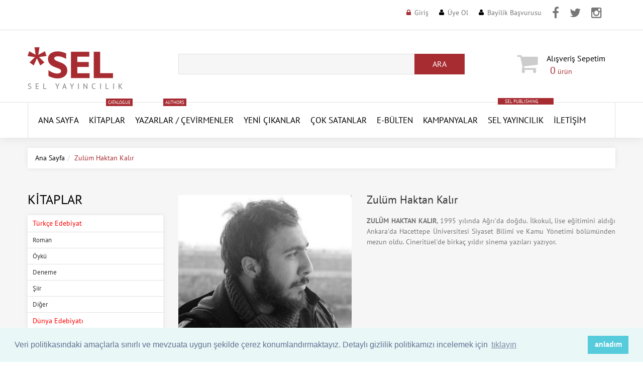

--- FILE ---
content_type: text/HTML; Charset=Windows-1254
request_url: https://www.selyayincilik.com/yazar/zulum-haktan-kalir-611
body_size: 15248
content:
<!doctype html><!--[if lt IE 7]><html class="no-js lt-ie9 lt-ie8 lt-ie7" lang="en"> <![endif]--><!--[if IE 7]><html class="no-js lt-ie9 lt-ie8" lang="en"> <![endif]--><!--[if IE 8]><html class="no-js lt-ie9" lang="en"> <![endif]--><!--[if IE 9 ]><html class="ie9 no-js"> <![endif]--><!--[if (gt IE 9)|!(IE)]><!--> <html class="no-js"> <!--<![endif]-->  <head prefix="og: http://ogp.me/ns# fb: http://ogp.me/ns/fb# books: http://ogp.me/ns/books#">
<meta http-equiv="Content-Type" CONTENT="text/html; charset=windows-1254"><meta http-equiv="content-language" content="TR"><meta http-equiv="X-UA-Compatible" content="IE=edge,chrome=1"><meta name="viewport" content="width=device-width, initial-scale=1, maximum-scale=1" /><title>Zulüm Haktan Kalır - Sel Yayıncılık</title><meta name="description" content="" /><link rel="canonical" href="https://www.selyayincilik.com/yazar/zulum-haktan-kalir-611" /><link href="/favicon.ico" rel="shortcut icon" type="image/x-icon" /><link href="/assets/sel.v3.css" rel="stylesheet" type="text/css"  media="all"  /><link href="/assets/cookie.min.css" rel="stylesheet" type="text/css"  media="all"  /><!--[if lt IE 9]><script src="https://html5shiv.googlecode.com/svn/trunk/html5.js" type="text/javascript"></script><link href="/assets/ie8.css" rel="stylesheet" type="text/css"  media="all"  /><![endif]--><!--[if IE 9]><link href="/assets/ie9.css" rel="stylesheet" type="text/css"  media="all"  /><![endif]--><style>@media (max-width:1199px) {.product_listing_sidebar .product_img {width: 110px;float: left;}.sf-menu>li>a{display:inline-block;font:14px 'PT Sans';}.fb-page{display:none!important}}.product_listing_main .product_price {padding: 0 45px 0 6px!important;}.sf-menu .submenu {padding: 10px 20px 10px 20px!important;border-top:1px solid #e0e0e0!important}.product_listing_main .product_img span.indirim {border-color: #fc5c3c transparent transparent #fc5c3c;left: 0;font-weight: bold;}.product_listing_main .product_img span.indirim span {color: #fff;left: -39px;top: -39px;-webkit-transform: rotate(-45deg);transform: rotate(-45deg);}.product_listing_main .product_price .money {vertical-align: baseline;float: left;margin: 0 5px 0 0;font-size: 16px!important;line-height: 40px;}.product_listing_main .product_price .compare-at-price {margin: 0;font-size: 13px!important;}.sis{font-weight:bold; text-align:center; padding:10px;}.fnt16{font-size:16px!important;}.tdn{text-transform: none!important;}</style><script src="/assets/jquery.min.js" type="text/javascript"></script><script src="/assets/jquery-migrate-1.2.1.min.js" type="text/javascript"></script><script src="/assets/device.min.js" type="text/javascript"></script><script src="/assets/jquery.easing.1.3.min.js" type="text/javascript"></script><script src="/assets/hoverIntent.min.js" type="text/javascript"></script><script src="/assets/superfish.min.js" type="text/javascript"></script><script src="/assets/sftouchscreen.min.js" type="text/javascript"></script><script src="/assets/tm-stick-up.min.js" type="text/javascript"></script><script src="/assets/jquery.formstyler.min.js" type="text/javascript"></script><script src="/assets/wow.min.js" type="text/javascript"></script><script src="/assets/jquery.nivoslider.min.js" type="text/javascript"></script><script src="/assets/jquery.bxslider.min.js" type="text/javascript"></script><script src="/assets/cookie.min.js" type="text/javascript"></script><script>(function(i,s,o,g,r,a,m){i['GoogleAnalyticsObject']=r;i[r]=i[r]||function(){(i[r].q=i[r].q||[]).push(arguments)},i[r].l=1*new Date();a=s.createElement(o),m=s.getElementsByTagName(o)[0];a.async=1;a.src=g;m.parentNode.insertBefore(a,m)})(window,document,'script','https://www.google-analytics.com/analytics.js','ga');ga('create', 'UA-7212224-10', 'auto');    ga('require', 'GTM-5N92868');ga('send', 'pageview');</script><script type="text/javascript" > (function (d, w, c) { (w[c] = w[c] || []).push(function() { try { w.yaCounter46841808 = new Ya.Metrika({ id:46841808, clickmap:true, trackLinks:true, accurateTrackBounce:true }); } catch(e) { } }); var n = d.getElementsByTagName("script")[0], s = d.createElement("script"), f = function () { n.parentNode.insertBefore(s, n); }; s.type = "text/javascript"; s.async = true; s.src = "https://mc.yandex.ru/metrika/watch.js"; if (w.opera == "[object Opera]") { d.addEventListener("DOMContentLoaded", f, false); } else { f(); } })(document, window, "yandex_metrika_callbacks"); </script> <noscript><div><img src="https://mc.yandex.ru/watch/46841808" style="position:absolute; left:-9999px;" alt="Yandex Metrica" /></div></noscript><script type="text/javascript" src="https://s7.addthis.com/js/300/addthis_widget.js#pubid=ra-57fd147643da4845" async></script>
<!-- Facebook Pixel Code -->
<script>
!function(f,b,e,v,n,t,s)
{if(f.fbq)return;n=f.fbq=function(){n.callMethod?
n.callMethod.apply(n,arguments):n.queue.push(arguments)};
if(!f._fbq)f._fbq=n;n.push=n;n.loaded=!0;n.version='2.0';
n.queue=[];t=b.createElement(e);t.async=!0;
t.src=v;s=b.getElementsByTagName(e)[0];
s.parentNode.insertBefore(t,s)}(window, document,'script',
'https://connect.facebook.net/en_US/fbevents.js');
fbq('init', '811784842721201');
fbq('track', 'PageView');
</script>
<noscript><img height="1" width="1" style="display:none"
src="https://www.facebook.com/tr?id=811784842721201&ev=PageView&noscript=1"
/></noscript>
<!-- End Facebook Pixel Code -->
<!-- yeni eklenenler -->


<script type="text/javascript">
  	function hide(id){
  		var divObject=document.getElementById(id);
  		divObject.style.display="none";
   	}
   	function show(id){
  		var divObject=document.getElementById(id);
   		divObject.style.display="block";
  	}
	function addtoCart(){
		$('.cart_popup').delay(300).slideDown(300);
		$('.cart_popup').delay(2000).slideUp(400);
	}
</script>
<script type="text/javascript">
function resetSearchPanel() {
if (searchAjaxCall) {
searchAjaxCall.abort();
};
if (searchTimeout) {
clearTimeout(searchTimeout);
};
$('.autocomplate-container').hide();
}
</script>

<script type="text/javascript" > 
function fthrkl( ) { 
var objemiz; 
if (!objemiz && typeof XMLHttpRequest!='undefined' ) { 
try {objemiz= new XMLHttpRequest( );} 
catch (e ) {objemiz=false;}} 
return objemiz;} 

function sepetGun(degerler2,syf2) { 
gonder2 = new fthrkl( );      
gonder2.onreadystatechange = function ( ) {      
if( gonder2.readyState == 4 ) { 
window.location.reload();
}}
gonder2.open('GET',syf2+'?'+degerler2, true ); 
gonder2.send(null);
}

function adresGoster(degerler3,syf3,alanadi3 ) { 
gonder3 = new fthrkl( );      
gonder3.onreadystatechange = function ( ) {      
document.getElementById(alanadi3 ).innerHTML ="<img src=/images/loading2.gif border=0 align=center >"; 
if( gonder3.readyState == 4 ) { 
document.getElementById(alanadi3 ).innerHTML = gonder3.responseText; 
function fthrkl( ) {};}} 
gonder3.open('GET',syf3+'?'+degerler3, true ); 
gonder3.send(null);      
} 

function sepeteEkle(degerler,syf,alanadi ) { 
gonder = new fthrkl( );      
gonder.onreadystatechange = function () {      
if( gonder.readyState == 4 ) { 
document.getElementById(alanadi ).innerHTML = gonder.responseText; function fthrkl() {};}} 
gonder.open('GET',syf+'?'+degerler, true ); 
$('.cart_popup').delay(300).slideDown(300);
$('.cart_popup').delay(2000).slideUp(400);
gonder.send(null);
} 
</script>

<style>
.header_user li.icon_address a:before{content:'\f041';margin:0 7px 0 0;font:13px "FontAwesome";color:#000;position:relative;top:-1px;-webkit-transition:.3s ease-in-out;-moz-transition:.3s ease-in-out;-ms-transition:.3s ease-in-out;-o-transition:.3s ease-in-out;transition:.3s ease-in-out}
.header_user li.icon_carts a:before{content:'\f07a';margin:0 7px 0 0;font:13px "FontAwesome";color:#000;position:relative;top:-1px;-webkit-transition:.3s ease-in-out;-moz-transition:.3s ease-in-out;-ms-transition:.3s ease-in-out;-o-transition:.3s ease-in-out;transition:.3s ease-in-out}
@media (max-width: 767px) {
	.top-facebook{
		display:none!important;
	}
	.top-twitter{
		display:none!important;
	}
	.top-instagram{
		display:none!important;
	}

	.header_user li {
		margin: 0 10px 0 0!important;
	}
}
</style>
<meta property="fb:app_id" content="1103835366338628" /> <meta property="og:type" content="books.author" /> <meta property="og:url" content="https://www.selyayincilik.com/yazar/zulum-haktan-kalir-611" /> <meta property="og:title" content="Zulüm Haktan Kalır" /> <meta property="og:image" content="https://www.selyayincilik.com/yazarlar/opt/zulum-haktan-kalir.jpg" /> <meta property="og:description" content="Zulüm Haktan Kalır" /> </head><body  id="zulum-haktan-kalir" class="template-product"><div id="wrapper"><div id="wrapper2"><header id="header">
<div class="header_row__1">
        <div class="container">
		
            <div class="header_currency">
				<ul>
				</ul>
			</div>
            <!-- USER MENU -->
            <ul class="header_user">
					
					<li class="icon_lock">
						<a href="/giris" id="customer_login_link" title="Üye Girişi">Giriş</a>
					</li>
					<li class="icon_user">
						<a href="/uye-ol" id="customer_register_link" title="Üye Ol">Üye Ol</a>
					</li>
					<li class="icon_user">
						<a href="/basvuru" id="application_link" title="Bayilik Başvurusu">Bayilik Başvurusu</a>
					</li>
					<li style="padding-top:8px;" class="top-facebook">
						<a href="https://www.facebook.com/selyayin/" target="_blank" title="Sel Yayıncılık Facebook Hesabı"><i class="fa fa-facebook" style="font-size:24px;"></i></a>
					</li>
					<li style="padding-top:8px;" class="top-twitter">
						<a href="https://twitter.com/selyayincilik" target="_blank" title="Sel Yayıncılık Twitter Hesabı"><i class="fa fa-twitter" style="font-size:24px;"></i></a>
					</li>
					<li style="padding-top:8px;" class="top-instagram">
						<a href="https://www.instagram.com/selyayincilik/" target="_blank" title="Sel Yayıncılık Instagram Hesabı"><i class="fa fa-instagram" style="font-size:24px;"></i></a>
					</li>
            </ul>
        </div>
    </div>

    <div class="header_row__2">
        <div class="container">
        	<div class="row">
                <div class="col-sm-12 col-md-4 col-lg-3">
                    <!-- LOGO -->
					<div id="logo">
						<a href="/" title="Sel Yayıncılık"><img alt="Sel Yayıncılık Logo" src="/images/logo.gif"></a>
						<span>Sel Yayıncılık</span>
					</div>
                </div>
                <div class="col-sm-6 col-md-4 col-lg-6">
                    <!-- HEADER SEARCH -->
					<div class="header_search">
						<form action="/arama/" class="arama-form" id="arama-form" method="get" name="arama-form" role="search" autocomplete="off">
							<input class="hint" id="search-field" name="q" type="text" autocomplete="off"><button id="search-submit" name="search-submit" type="submit"><span>Ara</span></button>
						</form>
					</div>
					<div class="autocomplate-container">
						<div class="autocomplate box-shadow">
						<span class="padding close-button">
							<a onclick="resetSearchPanel()">
							<i class="fa fa-times"></i>
							</a>
						</span>
						<div id="autocomplate-results">

						</div>
						</div>
					</div>
                </div>
                <div class="col-sm-6 col-md-4 col-lg-3">
                    <!-- HEADER CART -->
                    <div class="header_cart">

                        <a href="/sepetim"><i class="fa fa-shopping-cart"></i><div><b style="text-transform:none!important; padding-right:20px;">Alışveriş&nbsp;Sepetim </b><span class="checkout"><span class="cart-total-items"><span class="count" id="productCount">0</span></span> ürün</span></div></a>
                    </div>
                </div>
	        </div>
        </div>
    </div>

	<script>
	$(function() {$("#arama-form").submit(function(e) {e.preventDefault();location.href='/arama/kitap?ara=' + encodeURI(document.getElementById('search-field').value);});});
	</script>
<div id="megamenu">
	<div class="container">
		<ul class="sf-menu megamenu_desktop visible-md visible-lg">
			<li class="megamenu_logo">
				<a href="/" title="Sel Yayıncılık"><img alt="Sel Yayıncılık" src="/images/logo-k.gif"></a>
			</li>
			<li class="megamenu__1">
				<a href="/" title="Ana Sayfa">ANA SAYFA</a>
			</li>
			<li class="megamenu__2">
				<a href="/kitaplar" title="Kitaplar">Kitaplar<span class="menu_badge">Catalogue</span></a>
				<ul>
					<li>
						<div class="submenu">
							<div class="row">
								<div class="column__1 col-sm-3">
									<h3><a href="#" title="Türkçe Edebiyat">Türkçe Edebiyat</a></h3>
									<ul>
										<li>
											<a href="/kitaplar/turkce/roman" title="Roman - Türkçe Edebiyat">Roman</a>
										</li>
										<li>
											<a href="/kitaplar/turkce/oyku" title="Öykü - Türkçe Edebiyat">Öykü</a>
										</li>
										<li>
											<a href="/kitaplar/turkce/deneme" title="Deneme - Türkçe Edebiyat">Deneme</a>
										</li>
										<li>
											<a href="/kitaplar/turkce/siir" title="Şiir - Türkçe Edebiyat">Şiir</a>
										</li>
										<li>
											<a href="/kitaplar/turkce/" title="Diğer - Türkçe Edebiyat">Diğer</a>
										</li>
									</ul>
								</div>
								<div class="column__2 col-sm-3">
									<h3><a href="#" title="Dünya Edebiyatı">Dünya Edebiyatı</a></h3>
									<ul>
										<li>
											<a href="/kitaplar/dunya/roman" title="Roman - Dünya Edebiyatı">Roman</a>
										</li>
										<li>
											<a href="/kitaplar/dunya/oyku" title="Öykü - Dünya Edebiyatı">Öykü</a>
										</li>
										<li>
											<a href="/kitaplar/dunya/deneme" title="Deneme - Dünya Edebiyatı">Deneme</a>
										</li>
										<li>
											<a href="/kitaplar/dunya/siir" title="Şiir - Dünya Edebiyatı">Şiir</a>
										</li>
										<li>
											<a href="/kitaplar/dunya/" title="Diğer - Dünya Edebiyatı">Diğer</a>
										</li>
									</ul>
								</div>
								<div class="column__3 col-sm-3">
									<h3><a href="#" title="Edebiyat Dışı/Diziler">Edebiyat Dışı/Diziler</a></h3>
									<ul>
<li><a href="/kitaplar/dusunsel" title="DüşünSel">DüşünSel</a></li>
<li><a href="/kitaplar/kentsel" title="KentSel">KentSel</a></li>
<li><a href="/kitaplar/red-kitapligi/" title="Red Kitaplığı">Red Kitaplığı</a></li>
<li><a href="/kitaplar/giris-kitapligi/" title="Giriş Kitaplığı">Giriş Kitaplığı</a></li>
<li><a href="/kitaplar/arastirma-inceleme" title="Araştırma/İnceleme">Araştırma/İnceleme</a></li>
<li><a href="/kitaplar/sanat-kitaplari/" title="Sanat Kitapları">Sanat Kitapları</a></li>
<li><a href="/kitaplar/geceyarisi/" title="Geceyarısı Kitapları">Geceyarısı Kitapları</a></li>
<li><a href="/kitaplar/yasam-kitaplari/" title="Yaşam Kitapları">Yaşam Kitapları</a></li>
<li><a href="/kitaplar/kadin-kitapligi/" title="Kadın Kitaplığı">Kadın Kitaplığı</a></li>
<li><a href="/kitaplar/lgbt-kitapligi/" title="LGBT Kitaplığı">LGBT Kitaplığı</a></li>
<li><a href="/kitaplar/queer-dusun-serisi/" title="Queer Düş'ün Serisi">Queer Düş'ün Serisi</a></li>
<li><a href="/kitaplar/kotunun-estetigi-dizisi/" title="Kötünün Estetiği Dizisi">Kötünün Estetiği Dizisi</a></li>
<li><a href="/kitaplar/gri-yesil-kitapligi/" title="Gri Yeşil Kitaplığı">Gri Yeşil Kitaplığı</a></li>
<li><a href="/kitaplar/tarihe-taniklik/" title="Tarihe Tanıklık">Tarihe Tanıklık</a></li>
<li><a href="/kitaplar/cinsel-kitaplar/" title="Cinsel Kitaplar">Cinsel Kitaplar</a></li>
<li><a href="/kitaplar/kulturel-tarih-kitapligi/" title="Kültürel Tarih Kitaplığı">Kültürel Tarih Kitaplığı</a></li>
<li><a href="/kitaplar/klasiksel" title="KlasikSel">KlasikSel</a></li>
<li><a href="/kitaplar/" title="Diğer">Diğer</a></li>
									</ul>
								</div>
								<div class="column__4 col-sm-3">
									<h3><a href="/yakinda-sel-de" title="Yakında Sel'de">Yakında Sel'de</a></h3>
									<ul>
										<li>
											<a href="/yakinda-sel-de" title="Yakında Sel'de">Yakında Sel'de</a>
										</li>
										<li>
											<a href="/baskisi-tukenenler" title="Baskısı Tükenenler">Baskısı Tükenenler</a>
										</li>
										<li>
											<a href="/tekrar-baskilar" title="Tekrar Baskılar">Tekrar Baskılar</a>
										</li>
									</ul>
								</div>
							</div>
						</div>
					</li>
				</ul>
			</li>
			<li class="megamenu__3">
				<a href="/yazarlar" title="Yazarlar">Yazarlar<span class="menu_badge">Authors</span> / </a>
				<a href="/cevirmenler" title="Çevirmenler">Çevirmenler</a>
				<ul>
					<li>
						<div class="submenu">
							<div class="row">
								<div class="column__1 col-sm-2">
									<h3 class="blog_title"><a href="/yazarlar" title="Yazarlar">Yazarlar</a></h3>
								</div>
								<div class="column__2 col-sm-2">
									<h3 class="blog_title"><a href="/cevirmenler" title="Çevirmenler">Çevirmenler</a></h3>
								</div>
							</div>
						</div>
					</li>
				</ul>
			</li>
			<li class="megamenu__4">
				<a href="/yeni-cikanlar" title="Yeni Çıkanlar">YENİ ÇIKANLAR</a>
			</li>
			<li class="megamenu__4">
				<a href="/cok-satanlar" title="Çok Satanlar">Çok Satanlar</a>
			</li>
			<li class="megamenu__4">
				<a href="/ebulten" title="Bülten">E-Bülten</a>
			</li>
			<li class="megamenu__4">
				<a href="/kampanyalar" title="Kampanyalar">Kampanyalar</a>
			</li>
			<li class="megamenu__2">
				<a href="/hakkimizda" title="Sel Yayıncılık">Sel Yayıncılık</a><a href="/sel-publishing" style="display: block;padding: 1px 14px;background: #a72c32;font-size: 9px;color: #ffffff;text-transform: uppercase;position: relative;top: -82px; right:-20px; vertical-align: baseline;" title="Sel Publishing">SEL PUBLISHING</a>
				<ul>
					<li>
						<div class="submenu">
							<div class="row">
								<div class="column__1 col-sm-2">
									<h3 class="blog_title"><a href="/hakkimizda" title="Hakkımızda">Hakkımızda</a></h3>
								</div>
								<div class="column__2 col-sm-2">
									<h3 class="blog_title"><a href="/duyurular" title="Duyurular">Duyurular</a></h3>
								</div>
								<div class="column__3 col-sm-2">
									<h3 class="blog_title"><a href="/basinda-sel" title="Basında Sel">Basında Sel</a></h3>
								</div>
							</div>
						</div>
					</li>
				</ul>
			</li>
			<li class="megamenu__7">
				<a href="/iletisim" title="İletişim">İletişim</a>
			</li>
		</ul>
		<div class="megamenu_mobile visible-xs visible-sm">
			<h2>ANA MENÜ<i></i></h2>
			<ul class="submenu__1">
				<li class="megamenu__1">
					<a href="/" title="Ana Sayfa">Ana Sayfa</a>
				</li>
				<li class="megamenu__2">
					<a href="/kitaplar" title="Kitaplar">Kitaplar<i></i></a>
					<ul class="submenu__2">
						<li>
							<a href="#" title="Türkçe Edebiyat">Türkçe Edebiyat<i></i></a>
							<ul class="submenu__3">
								<li>
									<a href="/kitaplar/turkce/roman" title="Roman - Türkçe Edebiyat">Roman</a>
								</li>
								<li>
									<a href="/kitaplar/turkce/oyku" title="Öykü - Türkçe Edebiyat">Öykü</a>
								</li>
								<li>
									<a href="/kitaplar/turkce/deneme" title="Deneme - Türkçe Edebiyat">Deneme</a>
								</li>
								<li>
									<a href="/kitaplar/turkce/siir" title="Şiir - Türkçe Edebiyat">Şiir</a>
								</li>
								<li>
									<a href="/kitaplar/turkce/" title="Diğer - Türkçe Edebiyat">Diğer</a>
								</li>
							</ul>
						</li>
						<li>
							<a href="#" title="Dünya Edebiyatı">Dünya Edebiyatı<i></i></a>
							<ul class="submenu__3">
								<li>
									<a href="/kitaplar/dunya/roman" title="Roman - Dünya Edebiyatı">Roman</a>
								</li>
								<li>
									<a href="/kitaplar/dunya/oyku" title="Öykü - Dünya Edebiyatı">Öykü</a>
								</li>
								<li>
									<a href="/kitaplar/dunya/deneme" title="Deneme - Dünya Edebiyatı">Deneme</a>
								</li>
								<li>
									<a href="/kitaplar/dunya/siir" title="Şiir - Dünya Edebiyatı">Şiir</a>
								</li>
								<li>
									<a href="/kitaplar/dunya/" title="Diğer - Dünya Edebiyatı">Diğer</a>
								</li>
							</ul>
						</li>
						<li>
							<a href="#" title="Edebiyat Dışı/Diziler">Edebiyat Dışı/Diziler<i></i></a>
							<ul class="submenu__3">
								<li>
									<a href="/kitaplar/arastirma-inceleme" title="Araştırma/İnceleme">Araştırma/İnceleme</a>
								</li>
								<li>
									<a href="/kitaplar/dusunsel" title="DüşünSel">DüşünSel</a>
								</li>
								<li>
									<a href="/kitaplar/kentsel" title="KentSel">KentSel</a>
								</li>
								<li>
									<a href="/kitaplar/klasiksel" title="KlasikSel">KlasikSel</a>
								</li>
								<li>
									<a href="/kitaplar/kulturel-tarih-kitapligi/" title="ültürel Tarih Kitaplığı">Kültürel Tarih Kitaplığı</a>
								</li>
								<li>
									<a href="/kitaplar/sanat-kitaplari/" title="Sanat Kitapları">Sanat Kitapları</a>
								</li>
								<li>
									<a href="/kitaplar/red-kitapligi/" title="Red Kitaplığı">Red Kitaplığı</a>
								</li>
								<li>
									<a href="/kitaplar/giris-kitapligi/" title="Giriş Kitaplığı">Giriş Kitaplığı</a>
								</li>
								<li>
									<a href="/kitaplar/kadin-kitapligi/" title="Kadın Kitaplığı">Kadın Kitaplığı</a>
								</li>
								<li>
									<a href="/kitaplar/lgbt-kitapligi/" title="LGBT Kitaplığı">LGBT Kitaplığı</a>
								</li>
								<li>
									<a href="/kitaplar/queer-dusun-serisi/" title="Queer Düş'ün Serisi">Queer Düş'ün Serisi</a>
								</li>
								<li>
									<a href="/kitaplar/geceyarisi/" title="Geceyarısı Kitapları">Geceyarısı Kitapları</a>
								</li>
								<li>
									<a href="/kitaplar/kotunun-estetigi-dizisi/" title="Kötünün Estetiği Dizisi">Kötünün Estetiği Dizisi</a>
								</li>
								<li>
									<a href="/kitaplar/yasam-kitaplari/" title="Yaşam Kitapları">Yaşam Kitapları</a>
								</li>
								<li>
									<a href="/kitaplar/mitoloji/" title="Mitoloji">Mitoloji</a>
								</li>
								<li>
									<a href="/kitaplar/tarihe-taniklik/" title="Tarihe Tanıklık">Tarihe Tanıklık</a>
								</li>
								<li>
									<a href="/kitaplar/cinsel-kitaplar/" title="Cinsel Kitaplar">Cinsel Kitaplar</a>
								</li>
								<li>
									<a href="/kitaplar/" title="Diğer">Diğer</a>
								</li>
							</ul>
						</li>
						<li>
							<a href="#" title="Yakında Sel'de">Yakında Sel'de<i></i></a>
							<ul class="submenu__3">
								<li>
									<a href="/yakinda-sel-de" title="Yakında Sel'de">Yakında Sel'de</a>
								</li>
								<li>
									<a href="/baskisi-tukenenler" title="Baskısı Tükenenler">Baskısı Tükenenler</a>
								</li>
								<li>
									<a href="/tekrar-baskilar" title="Tekrar Baskılar">Tekrar Baskılar</a>
								</li>
							</ul>
						</li>
					</ul>
				</li>
				<li class="megamenu__3">
					<a href="/yazarlar" title="Yazarlar">Yazarlar/Çevirmenler<i></i></a>
					<ul class="submenu__2">
						<li>
							<a href="/yazarlar" title="Yazarlar">Yazarlar</a>
						</li>
						<li>
							<a href="/cevirmenler" title="Çevirmenler">Çevirmenler</a>
						</li>
					</ul>
				</li>
				<li class="megamenu__4">
					<a href="/yeni-cikanlar" title="Yeni Çıkanlar">Yeni Çıkanlar</a>
				</li>
				<li class="megamenu__5">
					<a href="/cok-satanlar" title="Çok Satanlar">Çok Satanlar</a>
				</li>
				<li class="megamenu__5">
					<a href="/ebulten" title="E-Bülten">E-Bülten</a>
				</li>
				<li class="megamenu__6">
					<a href="/kampanyalar" title="Kampanyalar">Kampanyalar</a>
				</li>
				<li class="megamenu__7">
					<a href="/hakkimizda" title="Sel Yayıncılık">Sel Yayıncılık<i></i></a>
					<ul class="submenu__2">
						<li>
							<a href="/hakkimizda" title="Hakkımızda">Hakkımızda</a>
						</li>
						<li>
							<a href="/duyurular" title="Duyurular">Duyurular</a>
						</li>
						<li>
							<a href="/basinda-sel" title="Basında Sel">Basında Sel</a>
						</li>
					</ul>
				</li>
				<li class="megamenu__8">
					<a href="/iletisim" title="İletişim">İletişim</a>
				</li>
			</ul>
		</div>
	</div>
</div></header><div id="main" role="main"><div class="container"><ul class="breadcrumb"><li><a href="/" class="homepage-link" title="Back to the frontpage">Ana Sayfa</a></li><li><span class="page-title">Zulüm Haktan Kalır</span></li></ul><div class="row sidebar_left "><div class="column_center"><div id="main_content" class="col-sm-9"><div  itemscope itemtype="https://schema.org/Person" class="product-scope"><meta itemprop="url" content="https://www.selyayincilik.com/yazar/zulum-haktan-kalir-611" /><meta itemprop="image" content="https://www.selyayincilik.com/yazarlar/opt/zulum-haktan-kalir.jpg" /><div class="product_wrap"><div class="row"><div class="col-sm-6 col-lg-5 product_images"><img id="elevatezoom_big" class="fancybox" src="//www.selyayincilik.com/yazarlar/opt/zulum-haktan-kalir.jpg" data-zoom-image="//www.selyayincilik.com/yazarlar/opt/zulum-haktan-kalir.jpg" alt="Zulüm Haktan Kalır" /></div><div class="col-sm-6 col-lg-7"><div itemprop="name" class="product_name">Zulüm Haktan Kalır</div><div id="product_description" class="rte" itemprop="description"><p><p style="text-align: justify; "><b>ZULÜM HAKTAN KALIR</b>, 1995 yılında Ağrı'da doğdu. İlkokul, lise eğitimini aldığı Ankara'da Hacettepe Üniversitesi Siyaset Bilimi ve Kamu Yönetimi bölümünden mezun oldu. Cineritüel'de birkaç yıldır sinema yazıları yazıyor.<br></p></p></div> <!-- AddThis Button BEGIN --><div class="addthis_inline_share_toolbox" data-url="https://www.selyayincilik.com/yazar/zulum-haktan-kalir-611" data-title="Zulüm Haktan Kalır" data-description="Zulüm Haktan Kalır"></div><!-- AddThis Button END --></div><div class="row-fluid"><div class="span12"></div></div></div></div></div>
<div style="clear:both;"></div><div class="row-fluid"><div class="span12"></div></div><div style="margin-bottom:30px; margin-top:10px; border-bottom: 1px solid #e0e0e0; border-top: 1px solid #e0e0e0;"><h3 class="section-title">BASINDAN</h3><a href="/basin/kaçışınürküsü.pdf" target="_blank" title="Kaçışın Ürküsü">Kaçışın Ürküsü</a>  <i>5.09.2019</i><br><div style="margin-top:5px;">Kendinden kaçan, kaçtıkça yakalanan ve yakalandıkça tekrar kopan bir metin. Zamanların ve mekânların birbirinin içinden geçerek çoğaldığı, dehşetini eksik etmeyen bir çiçek dürbünü.  <a href="/basin/kaçışınürküsü.pdf" target="_blank" title="Kaçışın Ürküsü"><span class="fa fa-external-link-square"></span></a></div><br><br></div>
<div class="widget_related_products"><h3>Yazarın Kitapları</h3><div class="widget_content"><ul class="row product_listing_main product_listing_related"><li class="wow col-sm-3 product product__">
								<div>
									<div class="product_img">
										<a class="img_change" href="/kitap/kacisin-urkusu-1600" title="Kaçışın Ürküsü"><img alt="Kaçışın Ürküsü" src="//www.selyayincilik.com/kapaklar/thumb/kacisin-urkusu.jpg"></a>
										
									</div>
									<div class="product_info">
										<div class="product_name">
											<a href="/kitap/kacisin-urkusu-1600" title="Kaçışın Ürküsü">Kaçışın Ürküsü</a>
										</div>
										<div class="product_desc"></div>
										<div class="product_price">
										
												<span class="money money-sale">93,75 <span class="simgetl"></span></span>
												<span class="money compare-at-price">125,00 <span class="simgetl"></span></span>
											
											<button class="btn btn-cart" id="sep1600" name="sepete_at" onclick="$('body').scrollTop(0);sepeteEkle('op=add&amp;id=1600','/sepet-ekle/','productCount');" type="submit"><i class="fa fa-shopping-cart"></i></button>
											
											<div class="clearfix"></div>
										</div>
									</div>
								</div>
							</li>
	</ul></div></div></div></div><div class="column_left column col-sm-3">
	<div class="wow widget widget__collections">
		<h3 class="widget_header">Kitaplar</h3>
		<div class="widget_content">
			<ul class="list">
				<li style="color:#f00;padding: 6px 10px;">Türkçe Edebiyat</li>
				<li>
					<a href="/kitaplar/turkce/roman" title="Roman - Türkçe Edebiyat">Roman</a>
				</li>
				<li>
					<a href="/kitaplar/turkce/oyku" title="Öykü - Türkçe Edebiyat">Öykü</a>
				</li>
				<li>
					<a href="/kitaplar/turkce/deneme" title="Deneme - Türkçe Edebiyat">Deneme</a>
				</li>
				<li>
					<a href="/kitaplar/turkce/siir" title="Şiir - Türkçe Edebiyat">Şiir</a>
				</li>
				<li>
					<a href="/kitaplar/turkce/" title="Diğer - Türkçe Edebiyat">Diğer</a>
				</li>
				<li style="color:#f00;padding: 6px 10px;">Dünya Edebiyatı</li>
				<li>
					<a href="/kitaplar/dunya/roman" title="Roman - Dünya Edebiyatı">Roman</a>
				</li>
				<li>
					<a href="/kitaplar/dunya/oyku" title="Öykü - Dünya Edebiyatı">Öykü</a>
				</li>
				<li>
					<a href="/kitaplar/dunya/deneme" title="Deneme - Dünya Edebiyatı">Deneme</a>
				</li>
				<li>
					<a href="/kitaplar/dunya/siir" title="Şiir - Dünya Edebiyatı">Şiir</a>
				</li>
				<li>
					<a href="/kitaplar/dunya/" title="Diğer - Dünya Edebiyatı">Diğer</a>
				</li>
				<li style="color:#f00;padding: 6px 10px;">Edebiyat Dışı/Diziler</li>

<li><a href="/kitaplar/dusunsel" title="DüşünSel">DüşünSel</a></li>
<li><a href="/kitaplar/kentsel" title="KentSel">KentSel</a></li>
<li><a href="/kitaplar/red-kitapligi/" title="Red Kitaplığı">Red Kitaplığı</a></li>
<li><a href="/kitaplar/giris-kitapligi/" title="Giriş Kitaplığı">Giriş Kitaplığı</a></li>
<li><a href="/kitaplar/arastirma-inceleme" title="Araştırma/İnceleme">Araştırma/İnceleme</a></li>
<li><a href="/kitaplar/sanat-kitaplari/" title="Sanat Kitapları">Sanat Kitapları</a></li>
<li><a href="/kitaplar/geceyarisi/" title="Geceyarısı Kitapları">Geceyarısı Kitapları</a></li>
<li><a href="/kitaplar/yasam-kitaplari/" title="Yaşam Kitapları">Yaşam Kitapları</a></li>
<li><a href="/kitaplar/kadin/" title="Kadın Kitaplığı">Kadın Kitaplığı</a></li>
<li><a href="/kitaplar/lgbt-kitapligi/" title="LGBT Kitaplığı">LGBT Kitaplığı</a></li>
<li><a href="/kitaplar/queer-dusun-serisi/" title="Queer Düş'ün Serisi">Queer Düş'ün Serisi</a></li>
<li><a href="/kitaplar/kotunun-estetigi-dizisi/" title="Kötünün Estetiği Dizisi">Kötünün Estetiği Dizisi</a></li>
<li><a href="/kitaplar/gri-yesil-kitapligi/" title="Gri Yeşil Kitaplığı">Gri Yeşil Kitaplığı</a></li>
<li><a href="/kitaplar/tarihe-taniklik/" title="Tarihe Tanıklık">Tarihe Tanıklık</a></li>
<li><a href="/kitaplar/cinsel-kitaplar/" title="Cinsel Kitaplar">Cinsel Kitaplar</a></li>
<li><a href="/kitaplar/kulturel-tarih-kitapligi/" title="Kültürel Tarih Kitaplığı">Kültürel Tarih Kitaplığı</a></li>
<li><a href="/kitaplar/klasiksel" title="KlasikSel">KlasikSel</a></li>
<li><a href="/kitaplar/" title="Diğer - Edebiyat Dışı/Diziler">Diğer</a></li>
				<li style="color:#f00;padding: 6px 10px;">Yakında Sel'de</li>
				<li>
					<a href="/yakinda-sel-de" title="Yakında Sel'de">Yakında Sel'de</a>
				</li>
				<li>
					<a href="/baskisi-tukenenler" title="Baskısı Tükenenler">Baskısı Tükenenler</a>
				</li>
				<li>
					<a href="/tekrar-baskilar" title="Tekrar Baskılar">Tekrar Baskılar</a>
				</li>
			</ul>
		</div>
	</div>
<div class="col-xs-12 column_center" style="padding-left:0px!important; padding-right:0px!important;"><a href="https://www.selyayincilik.com/kitaplar/kadin-kitapligi/"><img src="/banners/Kadın Kitaplığı Banner.png"></a></div>

</div></div></div></div><footer>

<div class="container footer_content">
	<div class="row">
		<div class="col-sm-3 footer_block footer_block__1 wow">
			<h3 style="text-transform:none;">Sel Yayıncılık</h3>
			<ul>
				<li ><a href="/" title="Ana Sayfa">Ana Sayfa</a></li>
				<li ><a href="/hakkimizda" title="Hakkımızda">Hakkımızda</a></li>
				<li ><a href="/kitaplar" title="Kitaplar">Kitaplar</a></li>
				<li ><a href="/basinda-sel" title="Basında Sel">Basında Sel</a></li>
				<li ><a href="/duyurular" title="Duyurular">Duyurular</a></li>
				<li ><a href="/iletisim" title="İletişim">İletişim</a></li>
			</ul>
		</div>

		<div class="col-sm-3 footer_block footer_block__2 wow">
			<h3 style="text-transform:none;">Alışveriş</h3>
			<ul>
				<li ><a href="/kampanyalar" title="Kampanyalar">Kampanyalar</a></li>
				<li ><a href="/icerik/kisisel-verilerin-korunmasi" title="Kişisel Verilerin Korunması">Kişisel Verilerin Korunması</a></li>
				<li ><a href="/icerik/gizlilik-politikasi" title="Gizlilik Politikası">Gizlilik Politikası</a></li>
				<li ><a href="/icerik/mesafeli-satis-sozlesmesi" title="Mesafeli Satış Sözleşmesi">Mesafeli Satış Sözleşmesi</a></li>
				<li ><a href="/icerik/iptal-ve-iade-kosullari" title="İptal ve İade Koşulları">İptal ve İade Koşulları</a></li>
				<li ><a href="/icerik/banka-hesap-numaralari" title="Banka Hesap Numaraları">Banka Hesap Numaraları</a></li>
			</ul>
		</div>

		<div class="col-sm-3 footer_block footer_block__3 wow">
			<h3 style="text-transform:none;">Üyelik</h3>
			<ul>
			
				<li ><a href="/giris" title="Üye Girişi">Üye Girişi</a></li>
				<li ><a href="/uye-ol" title="Üye Ol">Üye Ol</a></li>
				<li ><a href="/sifremi-unuttum" title="Şifremi Unuttum">Şifremi Unuttum</a></li>
				<li ><a href="/aktivasyon-gonder" title="Aktivasyon Gönder">Aktivasyon Gönder</a></li>
				<li ><a href="/aktivasyonkodu" title="Aktivasyon Kodu">Aktivasyon Kodu</a></li>
				<li ><a href="/siparis-takibi" title="Sipariş Takibi">Sipariş Takibi</a></li>
			
			</ul>
		</div>
		<div class="col-sm-3 footer_block footer_block__3 wow">
			<h3 style="text-transform:none;">Yardım & Destek</h3>
			<ul>
				<li >Müşteri Hizmetleri</li>
				<li >destek@selyayincilik.com</li>
				<li >(0212) 516 96 85</li>
				<li>09:00 - 18-00</li>
				<li><div style="background: url(/images/footer-secure.svg) no-repeat;width: 200px;height: 25px;display: block; color:#000;"></div></li>
			</ul>
		</div>
	</div>
</div>

<div class="copyright"><div class="container"><p role="contentinfo">&copy; 2016 Sel Yayıncılık. Tüm hakları saklıdır. <ul class="header_user" style="margin-top:-36px;"><li><a href="https://www.facebook.com/selyayin/" target="_blank" title="Sel Yayıncılık Facebook"><i class="fa fa-facebook" style="font-size:24px; "></i></a></li><li><a href="https://twitter.com/selyayincilik" target="_blank" title="Sel Yayıncılık Twitter"><i class="fa fa-twitter" style="font-size:24px; "></i></a></li><li><a href="https://www.instagram.com/selyayincilik/" target="_blank" title="Sel Yayıncılık Instagram"><i class="fa fa-instagram" style="font-size:24px; "></i></a></li></ul></p></div></div></footer>
<div id="overlay" ></div>
<div class="cart_popup">Ürününüz Sepete eklendi</div>
<script>
$('input[name="q"]').attr("autocomplete","off");var searchAjaxCall=null,searchTimeout=null,searchPattern="",searchResultCache=new Array;$(document).ready(function(){$(".header_search input[name='q']").on("keyup",function(e){var t=this.value.trim();t!==searchPattern&&(searchPattern=t,searchTimeout&&clearTimeout(searchTimeout),t.length>=2?null!=searchResultCache[t]?($(".autocomplate-container").show(),$("#autocomplate-results").html(searchResultCache[t])):searchTimeout=setTimeout(function(){!function(e){searchAjaxCall=$.ajax({url:"/aramaauto/?autoComplete&search_keyword="+encodeURIComponent(e),dataType:"html",complete:function(){$("#autocomplate-results .wait").remove()},success:function(t){$.trim(t)?(searchResultCache[e]=t,""==$.trim(t)&&$(".autocomplate-container").hide(),$(".autocomplate-container").show(),$("#autocomplate-results").html(t)):$(".autocomplate-container").hide()},error:function(e,t,a){}})}(t)},500):$(".autocomplate-container").hide())})});
</script>
<script>window.addEventListener("load", function(){window.cookieconsent.initialise({"palette": {"popup": {"background": "#eaf7f7","text": "#5c7291"},"button": {"background": "#56cbdb","text": "#ffffff"}},"content": {
"message": "Veri politikasındaki amaçlarla sınırlı ve mevzuata uygun şekilde çerez konumlandırmaktayız. Detaylı gizlilik politikamızı incelemek için","dismiss": "anladım","link": "tıklayın","href": "https://www.selyayincilik.com/icerik/gizlilik-politikasi"}})});</script></div><!-- / #wrapper2 --></div><!-- / #wrapper --><script src="/assets/shop.min.js" type="text/javascript"></script>
<script>
$(".numOnly").on('input',function () {
    this.value = this.value.replace(/[^0-9\.-]/g, "");
});

$(".numOnly").on('focus', function(){
    $(this).select();
});  
</script></body></html>